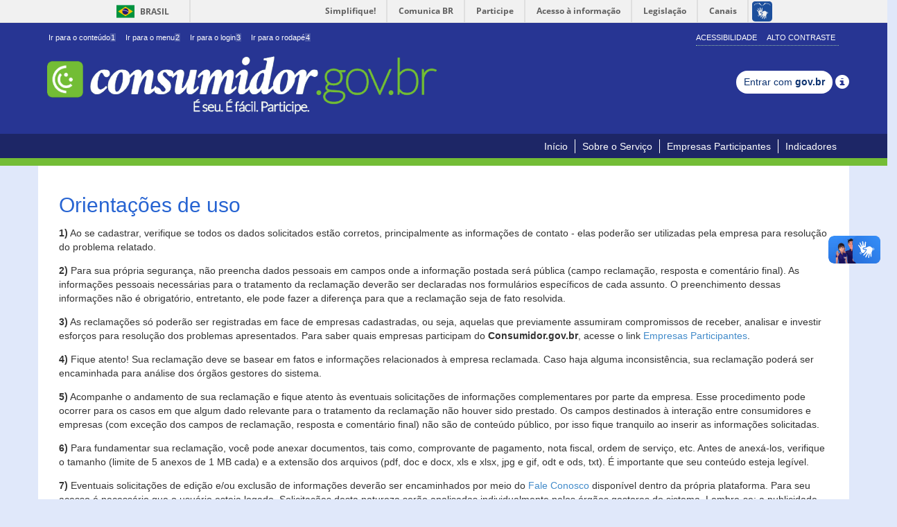

--- FILE ---
content_type: text/html;charset=UTF-8
request_url: https://www.consumidor.gov.br/pages/conteudo/publico/8;acoesSessaoCookie=67F8398143D453ABEB8AE2CB83395511
body_size: 21110
content:
<!DOCTYPE html>
<html lang="pt-br">
<head>
<meta http-equiv="Content-Type" content="text/html; charset=utf-8" />
<meta name="viewport"
	content="width=device-width,initial-scale=1.0,maximum-scale=1.0,user-scalable=0">
<meta name="apple-mobile-web-app-capable" content="yes">

<!-- SEO -->
<title>Consumidor</title>
<meta name="description" content="" />
<meta name="keywords"
	content="procon, reclamação, conciliação, empresa, consumidor, consumidor.gov.br, consumidor.gov, governo, sindec, senacon, mj, ministerio da justiça, secretaria nacional do consumidor, plano de defesa do consumidor, plandec, portal do consumidor, conflitos, consumo, conflitos de consumo" />
<link rel="canonical" href="http://www.consumidor.gov.br/" />
<meta property="og:locale" content="pt_BR" />
<meta property="og:type" content="website" />
<meta property="og:title" content='Consumidor' />
<meta property="og:description" content="" />
<meta property="og:url" content="http://www.consumidor.gov.br/" />
<meta property="og:site_name" content="Consumidor" />
<!-- /SEO -->

<script>var pageContext="";</script> <link rel="apple-touch-icon" href="/resources/imagens/apple-touch-icon-iphone-60x60.png;acoesSessaoCookie=E0F3C1AB7BCDEF133D02EEF58EA489D5"/> <link rel="apple-touch-icon" sizes="76x76" href="/resources/imagens/apple-touch-icon-ipad-76x76.png;acoesSessaoCookie=E0F3C1AB7BCDEF133D02EEF58EA489D5"/> <link rel="apple-touch-icon" sizes="120x120" href="/resources/imagens/apple-touch-icon-iphone-retina-120x120.png;acoesSessaoCookie=E0F3C1AB7BCDEF133D02EEF58EA489D5"/> <link rel="apple-touch-icon" sizes="152x152" href="/resources/imagens/apple-touch-icon-ipad-retina-152x152.png;acoesSessaoCookie=E0F3C1AB7BCDEF133D02EEF58EA489D5"/> <link href="/resources/imagens/splashScreen-1024.png;acoesSessaoCookie=E0F3C1AB7BCDEF133D02EEF58EA489D5" media="(width: 768px) and (height: 1024px) and (orientation: landscape) and (resolution: 192dpi )" rel="apple-touch-startup-image"/> <link href="/resources/imagens/splashScreen-1024.png;acoesSessaoCookie=E0F3C1AB7BCDEF133D02EEF58EA489D5" media="(width: 768px) and (height: 1024px) and (orientation: landscape) and (resolution: 96dpi )" rel="apple-touch-startup-image"/> <link href="/resources/imagens/slapsh-portrait.jpg;acoesSessaoCookie=E0F3C1AB7BCDEF133D02EEF58EA489D5" media="(width: 768px) and (height: 1024px) and (orientation: portrait) and (resolution: 96dpi )" rel="apple-touch-startup-image"/> <link href="/resources/imagens/slapsh-portraitRetina.jpg;acoesSessaoCookie=E0F3C1AB7BCDEF133D02EEF58EA489D5" media="(width: 768px) and (height: 1024px) and (orientation: portrait) and (resolution: 192dpi )" rel="apple-touch-startup-image"/> <link href="/resources/imagens/slapsh-portraitRetina.jpg;acoesSessaoCookie=E0F3C1AB7BCDEF133D02EEF58EA489D5" media="(width: 320px) and (height: 480px) and (resolution: 192dpi)" rel="apple-touch-startup-image"> <link href="/resources/imagens/slapsh-portraitRetina.jpg;acoesSessaoCookie=E0F3C1AB7BCDEF133D02EEF58EA489D5" media="(width: 320px) and (height: 568px) and (resolution: 192dpi)" rel="apple-touch-startup-image"> <link rel="shortcut icon" href="/resources/imagens/favicon.ico;acoesSessaoCookie=E0F3C1AB7BCDEF133D02EEF58EA489D5" type="image/x-icon"/> <link rel="stylesheet" href="/resources/css/bootstrap.css;acoesSessaoCookie=E0F3C1AB7BCDEF133D02EEF58EA489D5" type="text/css"/> <link rel="stylesheet" href="/resources/css/main.css;acoesSessaoCookie=E0F3C1AB7BCDEF133D02EEF58EA489D5?versao=1.9.11" type="text/css"/> <link rel="stylesheet" href="/resources/css/font-awesome.min.css;acoesSessaoCookie=E0F3C1AB7BCDEF133D02EEF58EA489D5" type="text/css"/> <link rel="stylesheet" href="/resources/primeui-1.0/primeui-1.0-min.css;acoesSessaoCookie=E0F3C1AB7BCDEF133D02EEF58EA489D5" type="text/css"/> <link rel="stylesheet" href="/resources/css/tema/jquery-ui-1.10.0.custom.css;acoesSessaoCookie=E0F3C1AB7BCDEF133D02EEF58EA489D5" type="text/css"/> <link rel="stylesheet" href="/resources/datatables-net/jquery.dataTables.css;acoesSessaoCookie=E0F3C1AB7BCDEF133D02EEF58EA489D5" type="text/css"/> <link rel="stylesheet" href="/resources/css/movel.css;acoesSessaoCookie=E0F3C1AB7BCDEF133D02EEF58EA489D5?versao=1.9.11" type="text/css"/> <link rel="stylesheet" href="/resources/css/movel-orientation.css;acoesSessaoCookie=E0F3C1AB7BCDEF133D02EEF58EA489D5?versao=1.9.11" type="text/css"/> <script src="/resources/jquery-1.11.0/jquery-1.11.0.min.js;acoesSessaoCookie=E0F3C1AB7BCDEF133D02EEF58EA489D5"></script> <script src="/resources/jquery-ui-1.10.4/jquery-ui-1.10.4.custom.min.js;acoesSessaoCookie=E0F3C1AB7BCDEF133D02EEF58EA489D5"></script> <script src="/resources/js/bootstrap.min.js;acoesSessaoCookie=E0F3C1AB7BCDEF133D02EEF58EA489D5"></script> <script src="/resources/js/contraste.js;acoesSessaoCookie=E0F3C1AB7BCDEF133D02EEF58EA489D5?versao=1.9.11"></script> <script src="/resources/js/jquery.cookie.js;acoesSessaoCookie=E0F3C1AB7BCDEF133D02EEF58EA489D5"></script> <script src="/resources/primeui-1.0/primeui-1.0-min.js;acoesSessaoCookie=E0F3C1AB7BCDEF133D02EEF58EA489D5"></script> <script src="/resources/js/datepicker-ptbr.js;acoesSessaoCookie=E0F3C1AB7BCDEF133D02EEF58EA489D5?versao=1.9.11"></script> <script src="/resources/js/mask.js;acoesSessaoCookie=E0F3C1AB7BCDEF133D02EEF58EA489D5?versao=1.9.11"></script> <script src="/resources/js/consumidor/geral.js;acoesSessaoCookie=E0F3C1AB7BCDEF133D02EEF58EA489D5?versao=1.9.11"></script> <script src="/resources/js/jquery-placeholder.js;acoesSessaoCookie=E0F3C1AB7BCDEF133D02EEF58EA489D5"></script> <script src="/resources/js/custom/changeCombobox.js;acoesSessaoCookie=E0F3C1AB7BCDEF133D02EEF58EA489D5?versao=1.9.11"></script> <script src="/resources/js/googleAnalitics.js;acoesSessaoCookie=E0F3C1AB7BCDEF133D02EEF58EA489D5?versao=1.9.11"></script> <script src="/resources/js/botoes-iniciais.js;acoesSessaoCookie=E0F3C1AB7BCDEF133D02EEF58EA489D5?versao=1.9.11"></script> <!--[if lt IE 9]><script type="text/javascript" src="/resources/js/notSupportIe.js;acoesSessaoCookie=E0F3C1AB7BCDEF133D02EEF58EA489D5"></script><![endif]--> <!--[if IE]><script src="/resources/js/html5shiv.js;acoesSessaoCookie=E0F3C1AB7BCDEF133D02EEF58EA489D5"></script> <script src="/resources/js/respond.js;acoesSessaoCookie=E0F3C1AB7BCDEF133D02EEF58EA489D5"></script> <link rel="stylesheet" href="/resources/css/tema/jquery.ui.1.10.0.ie.css;acoesSessaoCookie=E0F3C1AB7BCDEF133D02EEF58EA489D5"><![endif]--></head>
<body>

	<div id="barra-brasil"
		style="background: #7F7F7F; height: 20px; padding: 0 0 0 10px; display: block;">
		<ul id="menu-barra-temp" style="list-style: none;">
			<li
				style="display: inline; float: left; padding-right: 10px; margin-right: 10px; border-right: 1px solid #EDEDED">
				<a href="http://brasil.gov.br"
				style="font-family: sans, sans-serif; text-decoration: none; color: white;">Portal
					do Governo Brasileiro</a>
			</li>
			<li><a
				style="font-family: sans, sans-serif; text-decoration: none; color: white;"
				href="http://epwg.governoeletronico.gov.br/barra/atualize.html">Atualize
					sua Barra de Governo</a></li>
		</ul>
	</div>

	<div class="container-fluid no-padding topo-principal">
		<div class="container">
			<div class="row">
				<div class="col-lg-12 col-md-12 col-sm-12 col-xs-12 hidden-xs">
					<div class="menu-topo pull-left">
						<div>
							<ul class="list-inline" id="acessibilidade">
								<li><a id="link-conteudo" href="#aconteudo" accesskey="1">
										Ir para o conteúdo<span>1</span>
								</a></li>
								<li><a id="link-navegacao" href="#anavegacao" accesskey="2">
										Ir para o menu<span>2</span>
								</a></li>
								<li><a id="link-buscar" href="javascript:void(0)"
									accesskey="3" onclick="$('#j_username').focus();"> Ir para o login<span>3</span></a></li>
								<li class="last-item"><a id="link-rodape" href="#arodape"
									accesskey="4"> Ir para o rodapé<span>4</span></a>
								</li>
							</ul>
						</div>
					</div>
					<div class="menu-acessibilidade pull-right hidden-xs">
						<ul class="portal-acoes list-inline">
							<li id="acao-acessibilidade"><a accesskey="5"
								href="/pages/conteudo/acessibilidade;acoesSessaoCookie=E0F3C1AB7BCDEF133D02EEF58EA489D5">Acessibilidade</a></li>
							<li id="acao-contraste"><a accesskey="6" href="#"> Alto Contraste</a></li>
						</ul>
					</div>
				</div>
			</div>
			<div class="row">
				<div class="col-lg-12 col-md-12 col-sm-12 col-xs-12">
					<div class="menu-topo">
						<div>
							<div class="titulo-portal">
								<a
									title="Início do portal consumidor.gov.br. É seu. É fácil. Participe."
									accesskey="0" href="/;acoesSessaoCookie=E0F3C1AB7BCDEF133D02EEF58EA489D5"><img
									alt="Inicio do portal consumidor.gov.br É seu.É fácil. Participe."
									id="img-logo"
									src="/resources/imagens/logo-nova-900.png;acoesSessaoCookie=E0F3C1AB7BCDEF133D02EEF58EA489D5">
								</a>
							</div>
						</div>
					</div>
					</div>
				<div class="menu-form"
						style="margin-top: 25px; text-align: center; margin-bottom: 15px;">
						<a class="btn btn-sm br-button" type="button"
									href='/pages/govbr/login;acoesSessaoCookie=E0F3C1AB7BCDEF133D02EEF58EA489D5'> Entrar com <span
									class="text-black">gov.br</span>
								</a>
								<span class="glyphicon glyphicon-info-sign tooltipGov"
									style="font-size: 20px; top: 5.5px;"> <span
									class="tooltiptext">
										<p>
											Realize seu cadastro/login por meio da Conta gov.br, login único para acesso a serviços públicos digitais.</p>
										<p>
											É necessário possuir uma conta nível PRATA ou OURO para registrar e acompanhar suas reclamações no Consumidor.gov.br.</p>
										<p>
											Não forneça sua senha para outra pessoa. Ela é individual e intransferível.</p>
										
								</span>
								</span>
							</div>
				</div>
		</div>
	</div>
	</div>

	<h1 class="hideIndent" aria-hidden="true">procon, reclamação, conciliação, empresa, consumidor, consumidor.gov.br, consumidor.gov, governo, sindec, senacon, mj, miniterio da justiça, secretaria nacional do consumidor, plano de defesa do consumidor, plandec, portal do consumidor, conflitos, consumo, conflitos de consumo</h1> <div class="container-fluid no-padding menu-principal"> <div class="container menu-movel"> <div class="row"> <div class="col-lg-12 col-md-12 col-sm-12 col-xs-12"> <nav class="navbar navbar-default menu pull-right" role="navigation"> <div class="container-fluid"> <div class="navbar-header"> <button type="button" class="navbar-toggle" data-toggle="collapse" data-target="#menu-principal"> <span class="sr-only">Toggle navigation</span> <span class="icon-bar"></span> <span class="icon-bar"></span> <span class="icon-bar"></span> </button> </div> <div class="collapse navbar-collapse" id="menu-principal"> <nav id="anavegacao"> <ul class="nav navbar-nav"> <li><a href="/;acoesSessaoCookie=E0F3C1AB7BCDEF133D02EEF58EA489D5">Início</a></li> <li><a href="/pages/conteudo/sobre-servico;acoesSessaoCookie=E0F3C1AB7BCDEF133D02EEF58EA489D5">Sobre o Serviço</a></li> <li><a href="/pages/principal/empresas-participantes;acoesSessaoCookie=E0F3C1AB7BCDEF133D02EEF58EA489D5">Empresas Participantes</a></li> <li><a href="/pages/indicador/geral/abrir;acoesSessaoCookie=E0F3C1AB7BCDEF133D02EEF58EA489D5">Indicadores</a></li> </ul> </nav> </div> </div> </nav> </div> </div> </div> </div> <div class="container-fluid no-padding borda-menu-inicio"></div><div class="container-fluid no-padding "> <div> <a href="#" id="aconteudo" class="oculto">Início do conteúdo</a> </div> <div class="container conteudo-principal "> <div class="conteudo-central row"> <div class="modal fade" id="dlgDetalheAnexo" tabindex="-3" role="dialog"></div> <div id="conteudo-decorator" class="col-lg-12 col-md-12 col-sm-12 col-xs-12 no-padding pull-right"> <div class="row"> <script>retirarMenuLogado();</script> <link rel="stylesheet" href="/resources/css/pag-generica.css;acoesSessaoCookie=E0F3C1AB7BCDEF133D02EEF58EA489D5" type="text/css"/> <div class="row no-padding conteudoEstatico" style="word-wrap: break-word"> <div class="col-lg-12"> <h2>Orientações de uso</h2> <div class="pag-generica"> <p><strong>1)</strong> Ao se cadastrar, verifique se todos os dados solicitados est&atilde;o corretos, principalmente as informa&ccedil;&otilde;es de contato - elas poder&atilde;o ser utilizadas pela empresa para resolu&ccedil;&atilde;o do problema relatado.</p> <p><strong>2)</strong> Para sua pr&oacute;pria seguran&ccedil;a, n&atilde;o preencha dados pessoais em campos onde a informa&ccedil;&atilde;o postada ser&aacute; p&uacute;blica (campo reclama&ccedil;&atilde;o, resposta e coment&aacute;rio final). As informa&ccedil;&otilde;es pessoais necess&aacute;rias para o tratamento da reclama&ccedil;&atilde;o dever&atilde;o ser declaradas nos formul&aacute;rios espec&iacute;ficos de cada assunto. O preenchimento dessas informa&ccedil;&otilde;es n&atilde;o &eacute; obrigat&oacute;rio, entretanto, ele pode fazer a diferen&ccedil;a para que a reclama&ccedil;&atilde;o seja de fato resolvida.</p> <p><strong>3)</strong> As reclama&ccedil;&otilde;es s&oacute; poder&atilde;o ser registradas em face de empresas cadastradas, ou seja, aquelas que previamente assumiram compromissos de receber, analisar e investir esfor&ccedil;os para resolu&ccedil;&atilde;o dos problemas apresentados. Para saber quais empresas participam do <strong>Consumidor.gov.br</strong>, acesse o link <a href="../../../principal/empresas-participantes" target="_blank">Empresas Participantes</a>.</p> <p><strong>4)</strong> Fique atento! Sua reclama&ccedil;&atilde;o deve se basear em fatos e informa&ccedil;&otilde;es relacionados &agrave; empresa reclamada. Caso haja alguma inconsist&ecirc;ncia, sua reclama&ccedil;&atilde;o poder&aacute; ser encaminhada para an&aacute;lise dos &oacute;rg&atilde;os gestores do sistema.</p> <p><strong>5)</strong> Acompanhe o andamento de sua reclama&ccedil;&atilde;o e fique atento &agrave;s eventuais solicita&ccedil;&otilde;es de informa&ccedil;&otilde;es complementares por parte da empresa. Esse procedimento pode ocorrer para os casos em que algum dado relevante para o tratamento da reclama&ccedil;&atilde;o n&atilde;o houver sido prestado. Os campos destinados &agrave; intera&ccedil;&atilde;o entre consumidores e empresas (com exce&ccedil;&atilde;o dos campos de reclama&ccedil;&atilde;o, resposta e coment&aacute;rio final) n&atilde;o s&atilde;o de conte&uacute;do p&uacute;blico, por isso fique tranquilo ao inserir as informa&ccedil;&otilde;es solicitadas.</p> <p><strong>6)</strong> Para fundamentar sua reclama&ccedil;&atilde;o, voc&ecirc; pode anexar documentos, tais como, comprovante de pagamento, nota fiscal, ordem de servi&ccedil;o, etc. Antes de anex&aacute;-los, verifique o tamanho (limite de 5 anexos de 1 MB cada) e a extens&atilde;o dos arquivos (pdf, doc e docx, xls e xlsx, jpg e gif, odt e ods, txt). &Eacute; importante que seu conte&uacute;do esteja leg&iacute;vel.</p> <p><strong>7)</strong> Eventuais solicita&ccedil;&otilde;es de edi&ccedil;&atilde;o e/ou exclus&atilde;o de informa&ccedil;&otilde;es dever&atilde;o ser encaminhados por meio do&nbsp;<a href="../../../faleconosco/interno/novo" target="_blank">Fale Conosco</a> dispon&iacute;vel dentro da pr&oacute;pria plataforma. Para seu acesso &eacute; necess&aacute;rio que o usu&aacute;rio esteja logado. Solicita&ccedil;&otilde;es desta natureza ser&atilde;o analisadas individualmente pelos &oacute;rg&atilde;os gestores do sistema. Lembre-se: a publicidade das informa&ccedil;&otilde;es alimentadas pelos consumidores &eacute; valiosa para a execu&ccedil;&atilde;o da Pol&iacute;tica Nacional de Rela&ccedil;&otilde;es de Consumo, por isso, somente situa&ccedil;&otilde;es excepcionais e devidamente fundamentadas motivar&atilde;o a edi&ccedil;&atilde;o e/ou exclus&atilde;o de algum dado da plataforma.</p> <p><strong>8)</strong> N&atilde;o deixe de classificar a finaliza&ccedil;&atilde;o do tratamento de sua reclama&ccedil;&atilde;o (<em>Resolvida ou N&atilde;o Resolvida</em>), bem como registrar seu n&iacute;vel de satisfa&ccedil;&atilde;o com o atendimento prestado pela empresa. Estas informa&ccedil;&otilde;es potencializam o poder de escolha dos consumidores e contribuem para execu&ccedil;&atilde;o da Pol&iacute;tica Nacional de Rela&ccedil;&otilde;es de Consumo pelos &oacute;rg&atilde;os do Sistema Nacional de Defesa do Consumidor.</p> <p><strong>9)</strong> As informa&ccedil;&otilde;es coletadas automaticamente pelo <strong>Consumidor.gov.br</strong> ou fornecidas pelo usu&aacute;rio do site s&atilde;o registradas e armazenadas observados os necess&aacute;rios padr&otilde;es de seguran&ccedil;a, confidencialidade e integridade. Para saber mais a respeito do uso dos dados coletados no site, acesse o link <a href="../../publico/9" target="_blank">Pol&iacute;tica de Uso de Dados Pessoais</a>.</p></div> </div> </div></div> </div> </div> </div> <div class="container-fluid no-padding rodape-links"> <div class="container"> <div> <a href="#" id="arodape" class="oculto">Início do rodapé</a> </div> <div class="row"> <div class="col-lg-4 col-md-4 col-sm-4 col-xs-12"> <div class="rodape-link servicos"> <div class="foot-header"> <strong>Serviços</strong> </div> <ul class="list-unstyled"> <li><a href="/pages/indicador/geral/abrir;acoesSessaoCookie=E0F3C1AB7BCDEF133D02EEF58EA489D5"> Indicadores</a></li> <li><a href="/pages/conteudo/publico/62;acoesSessaoCookie=E0F3C1AB7BCDEF133D02EEF58EA489D5">Painel Estatístico</a></li> <li><a href="/pages/conteudo/publico/41;acoesSessaoCookie=E0F3C1AB7BCDEF133D02EEF58EA489D5">Não encontrei a empresa</a></li> <li><a href="/pages/conteudo/publico/2;acoesSessaoCookie=E0F3C1AB7BCDEF133D02EEF58EA489D5">Como Aderir - Empresas</a></li> <li><a href="/pages/administrativo/login;acoesSessaoCookie=E0F3C1AB7BCDEF133D02EEF58EA489D5">Acesso Restrito para Gestores e Empresas</a></li> <li><a class="last-item" href="/pages/faleconosco/externo;acoesSessaoCookie=E0F3C1AB7BCDEF133D02EEF58EA489D5">Suporte</a></li> </ul> </div> </div> <div class="col-lg-4 col-md-4 col-sm-4 col-xs-12"> <div class="rodape-link insitucional"> <div class="foot-header"> <strong>Institucional</strong> </div> <ul class="list-unstyled"> <li><a href="/pages/principal/orgaos-gestores;acoesSessaoCookie=E0F3C1AB7BCDEF133D02EEF58EA489D5">Órgãos Gestores e de Monitoramento</a></li> <li><a href="http://www.justica.gov.br">Ministério da Justiça</a></li> <li><a href="/pages/conteudo/publico/5;acoesSessaoCookie=E0F3C1AB7BCDEF133D02EEF58EA489D5">Secretaria Nacional do Consumidor</a></li> <li><a href="/pages/conteudo/publico/6;acoesSessaoCookie=E0F3C1AB7BCDEF133D02EEF58EA489D5">Sistema Nacional de Defesa do Consumidor</a></li> <li><a href="/pages/conteudo/publico/21;acoesSessaoCookie=E0F3C1AB7BCDEF133D02EEF58EA489D5">Como Aderir - Órgãos de Monitoramento</a></li> <li><a href="/pages/conteudo/publico/4;acoesSessaoCookie=E0F3C1AB7BCDEF133D02EEF58EA489D5">Quem Somos</a></li> <li><a href="/pages/conteudo/publico/102;acoesSessaoCookie=E0F3C1AB7BCDEF133D02EEF58EA489D5">Código de Defesa do Consumidor (CDC)</a></li> </ul> </div> </div> <div class="col-lg-4 col-md-4 col-sm-4 col-xs-12"> <div class="rodape-link politica"> <div class="foot-header"> <strong>Política de Uso</strong> </div> <ul class="list-unstyled"> <li><a href="/pages/conteudo/publico/7;acoesSessaoCookie=E0F3C1AB7BCDEF133D02EEF58EA489D5">Termos de Uso</a></li> <li><a href="/pages/conteudo/publico/1;acoesSessaoCookie=E0F3C1AB7BCDEF133D02EEF58EA489D5">Conheça o Consumidor.gov.br</a></li> <li><a href="/pages/conteudo/publico/8;acoesSessaoCookie=E0F3C1AB7BCDEF133D02EEF58EA489D5">Orientações de uso</a></li> <li><a href="/pages/conteudo/publico/9;acoesSessaoCookie=E0F3C1AB7BCDEF133D02EEF58EA489D5">Política de Uso de Dados Pessoais</a></li> <li><a href="/pages/conteudo/publico/3;acoesSessaoCookie=E0F3C1AB7BCDEF133D02EEF58EA489D5">Perguntas Frequentes (FAQ)</a></li> </ul> </div> </div> </div> </div> </div> <div class=" container-fluid no-padding rodape-governo"> <div class="container"> <div class="col-lg-12 col-md-12 col-sm-12 col-xs-12"> <div> <a class="logo-acesso" href="http://www.acessoainformacao.gov.br/"> <img class="img-responsive pull-left" alt="Acesso a Informação" src="/resources/imagens/acesso-info.png;acoesSessaoCookie=E0F3C1AB7BCDEF133D02EEF58EA489D5"/> </a> </div> <div> <img class="img-responsive selo-inovacao" alt="Selo Inovação" src="/resources/imagens/selo-inovacao.png;acoesSessaoCookie=E0F3C1AB7BCDEF133D02EEF58EA489D5"/> </div> </div> </div> </div> </div> <script src="/resources/js/application.js;acoesSessaoCookie=E0F3C1AB7BCDEF133D02EEF58EA489D5?versao=1.9.11"></script><script defer="defer" async="async"
		src="//barra.brasil.gov.br/barra.js" type="text/javascript"></script>
	<noscript>Seu navegador não suporta JavaScript! Algumas
		funcionalidades não funcionarão corretamente.</noscript>
</body>
</html>
